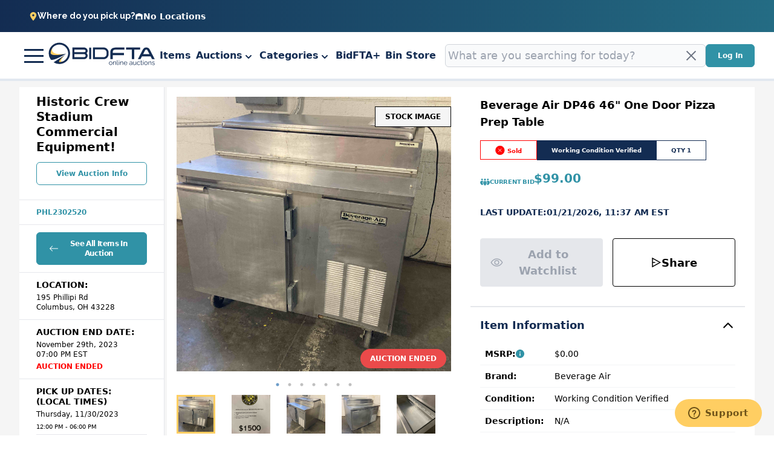

--- FILE ---
content_type: text/css
request_url: https://tags.srv.stackadapt.com/sa.css
body_size: -11
content:
:root {
    --sa-uid: '0-05a17ef8-2a01-5b90-5de5-99fced7e7172';
}

--- FILE ---
content_type: application/javascript
request_url: https://99df759d4e9d4facac817c80b49fb66f.js.ubembed.com/
body_size: 333
content:
(function(s){s.src="https://assets.ubembed.com/universalscript/releases/v0.184.0/bundle.js";s.addEventListener("load",function(){ube.init({"environment":"production","geoData":{"latitude":39.96118,"longitude":-82.99879,"continentCode":"NA","countryCode":"US","regionCode":"OH","city":"columbus"},"ubCode":"99df759d4e9d4facac817c80b49fb66f","matchingRules":[]});});document.head.appendChild(s);})(document.createElement("script"));

--- FILE ---
content_type: application/javascript; charset=utf-8
request_url: https://www.bidfta.com/_next/static/chunks/pages/auction-detail/%5BauctionId%5D/%5BpageId%5D-67015d76dbc6586b.js
body_size: 5703
content:
(self.webpackChunk_N_E=self.webpackChunk_N_E||[]).push([[9496],{97914:function(e,t,i){(window.__NEXT_P=window.__NEXT_P||[]).push(["/auction-detail/[auctionId]/[pageId]",function(){return i(56626)}])},75536:function(e,t,i){"use strict";i.d(t,{Z:function(){return c}});var s=i(85893),l=i(67294),n=i(55235),r=i(57906),a=i.n(r);function d(e){let{condition:t,conditionId:i,activeConditions:l,handleCondition:n}=e,r=l.includes(i),d=()=>{n(i,!r)};return(0,s.jsx)("li",{className:"font-normal text-xs mb-2.5 list-none",children:(0,s.jsxs)("label",{htmlFor:t,className:"".concat(a().check__label," flex relative items-center justify-start"),children:[(0,s.jsx)("div",{className:"checkbox cursor-pointer inline-block flex-none",onClick:d,role:"button",onKeyDown:e=>"Enter"===e.key&&d(),tabIndex:0,children:r&&(0,s.jsx)("svg",{id:"Layer_1",version:"1.1",viewBox:"0 0 512 512",xmlns:"http://www.w3.org/2000/svg",fill:"#297AF7",children:(0,s.jsx)("g",{children:(0,s.jsx)("polygon",{className:"st0",points:"434.8,49 174.2,309.7 76.8,212.3 0,289.2 174.1,463.3 196.6,440.9 196.6,440.9 511.7,125.8 434.8,49     "})})})}),(0,s.jsx)("input",{id:t,name:t,type:"checkbox",checked:r,onChange:n}),(0,s.jsx)("span",{className:"pl-6 inline-block",onClick:d,children:t})]})})}function c(e){let{conditions:t,activeConditions:i,handleCondition:r,fixedHeight:a}=e,[c,o]=(0,l.useState)(!1);return(0,s.jsx)(n.Z,{callback:()=>o(!1),children:(0,s.jsxs)("div",{className:"relative h-9.5",children:[(0,s.jsx)("div",{className:"absolute top-0 left-0 mb-4 z-10 bg-white w-full col-span-1",children:(0,s.jsxs)("div",{className:"text-base leading-5 text-bidfta-gray-dark border border-bidfta-gray-fieldborder focus:outline-none focus:border-bidfta-blue relative rounded-md bg-white cursor-default pl-4 py-2",onClick:()=>o(e=>!e),onKeyDown:e=>"Enter"===e.key&&o(e=>!e),role:"listbox",tabIndex:0,children:["Condition",(0,s.jsx)("span",{className:"w-1.5 h-1.5 absolute top-3.5 right-4 transform -rotate-45 border-b-2 border-l-2 border-bidfta-gray-borderdark"})]})}),(0,s.jsx)("div",{className:"w-full pt-4 px-7 border border-bidfta-gray-muted relative z-20 bg-white top-9.5 ".concat(c?"":"hidden"),style:a?{maxHeight:"250px",overflowY:"scroll"}:{},children:t.map(e=>(0,s.jsx)(d,{condition:e.name||e,conditionId:e.id,activeConditions:i,handleCondition:r},e.id||e))})]})})}},98083:function(e,t,i){"use strict";i.d(t,{Z:function(){return a}});var s=i(85893),l=i(67294),n=i(51735),r=i(26551);function a(e){let{id:t,watching:i,size:a=20,zIndex:d=30,hasCircleBackground:c=!1,primary:o="#132c52",secondary:u="#fece62"}=e,[m,x]=(0,l.useState)(!1),{isLoading:h}=(0,l.useContext)(n.V),f=(0,l.useMemo)(()=>a+10,[a]),b=(0,l.useMemo)(()=>c?{width:f,height:f}:{},[c,f]);return((0,l.useEffect)(()=>{let e=h&&t,i=setTimeout(()=>x(e),e?0:1e3);return()=>{clearTimeout(i)}},[h,t]),m)?(0,s.jsx)("div",{role:"status",children:(0,s.jsx)(r.Z,{})}):(0,s.jsx)("div",{className:"z-".concat(d," ").concat(c?"drop-shadow-[0_2px_1px_rgba(0,0,0,0.5)] bg-white rounded-full flex flex-row justify-center items-center":""),style:b,children:(0,s.jsx)("svg",{xmlns:"http://www.w3.org/2000/svg","aria-hidden":"true",role:"img",width:a,height:a,preserveAspectRatio:"xMidYMid meet",viewBox:"0 0 472 384",children:(0,s.jsx)("path",{strokeWidth:"1rem",fill:i?u:o,d:"M235 32q79 0 142.5 44.5T469 192q-28 71-91.5 115.5T235 352T92 307.5T0 192q28-71 92-115.5T235 32zm0 267q44 0 75-31.5t31-75.5t-31-75.5T235 85t-75.5 31.5T128 192t31.5 75.5T235 299zm-.5-171q26.5 0 45.5 18.5t19 45.5t-19 45.5t-45.5 18.5t-45-18.5T171 192t18.5-45.5t45-18.5z"})})})}},56626:function(e,t,i){"use strict";i.r(t),i.d(t,{__N_SSP:function(){return U},default:function(){return Y}});var s=i(85893),l=i(67294),n=i(30449),r=i(51735),a=i(46455),d=i(92283),c=i(3537),o=i(63579),u=i(5804),m=i(13408),x=i(75525),h=i(26915),f=i(78937),b=i(50788),g=()=>{let[e,t]=(0,l.useState)("/category/all/1");return(0,l.useEffect)(()=>{let e=window.localStorage.getItem("lastKnownFilteredAuctionPage");e&&t(e)},[]),(0,s.jsx)(u.Z,{label:(0,s.jsxs)("span",{className:"flex justify-center items-center gap-1",children:[(0,s.jsx)(b.MdKeyboardBackspace,{}),"Back To Filtered Auctions"]}),theme:"blue-light",width:"full",type:"link",link:e,className:"px-1 py-1"})},p=e=>{let{title:t,auction:i,showBackButton:n,address:r,city:a,state:d,zip:p,pageNumber:j,utcEndDateTime:w,itemClosed:v,auctionPickupDates:y,setInfoSlideOutOpen:N,isItemPage:I,itemId:k,endTimeText:S}=e,[C,T]=(0,l.useState)(!1);return(0,s.jsxs)(s.Fragment,{children:[(0,s.jsxs)("div",{className:"mt-2 lg:hidden sticky top-16 md:top-32 z-20 p-1 bg-white rounded-lg",children:[(0,s.jsxs)("div",{className:"flex justify-evenly gap-2",children:[I?(0,s.jsx)(o.Z,{auctionId:i.id,pageNumber:j,itemId:k,showBackToSaveSearch:!1}):(0,s.jsx)(g,{}),(0,s.jsx)(u.Z,{label:(0,s.jsxs)("span",{className:"flex justify-center items-center gap-1",children:[(0,s.jsx)(b.MdInfoOutline,{}),"Auction Info"]}),theme:"blue-light",width:"full",callBack:()=>T(e=>!e)})]}),C&&(0,s.jsx)("div",{className:"relative ",children:(0,s.jsxs)("div",{className:"border-4 absolute w-full grid grid-cols-2 md:grid-cols-3 text-xs border-bidfta-gray-border bg-white z-40",children:[(0,s.jsx)("div",{className:"px-4 py-3 flex flex-col md:justify-center md:items-center border-r md:border-b border-bidfta-gray-border",children:(0,s.jsxs)("div",{className:"flex flex-col justify-center md:w-40",children:[(0,s.jsx)("h4",{className:"font-bold text-sm leading-tight uppercase mb-1",children:"Location:"}),(0,s.jsx)("p",{children:r}),(0,s.jsxs)("p",{children:[a,", ",d," ",p]})]})}),(0,s.jsx)("div",{className:"px-4 py-3 flex flex-col md:justify-center md:items-center md:border-r md:border-b border-bidfta-gray-border",children:(0,s.jsxs)("div",{className:"flex flex-col justify-center md:w-40",children:[(0,s.jsx)("h4",{className:"font-bold text-sm leading-tight uppercase mb-1",children:"Pick Up Dates:"}),(0,s.jsx)("h4",{className:"font-bold text-sm leading-tight uppercase mb-1",children:"(Local Times)"}),y.map((e,t)=>(0,s.jsxs)("div",{className:"py-1 border-bidfta-gray-border ".concat(y.length!==t+1?"xl:border-b":""),children:[(0,s.jsx)("p",{className:"font-semibold pb-1",children:(0,h.JM)(e.pickupStartTime)}),(0,s.jsxs)("span",{className:"text-10",children:[e.pickupStartTimeText," -"," ",e.pickupEndTimeText]})]},e.id))]})}),(0,s.jsx)("div",{className:"px-4 py-3 flex flex-col md:justify-center md:items-center border-r md:border-r-0 border-t md:border-t-0 border-b border-bidfta-gray-border",children:(0,s.jsxs)("div",{className:"flex flex-col justify-center md:w-40",children:[(0,s.jsx)("h4",{className:"font-bold text-sm leading-tight uppercase mb-1",children:"Auction End Date:"}),(0,s.jsxs)("div",{className:"mb-1",children:[(0,s.jsx)("p",{children:(0,h.Lu)((0,f.Z)(new Date(w)))}),(0,s.jsxs)("span",{children:[S," EST"]})]}),(0,s.jsx)(c.Z,{date:w,hideClock:!0,itemClosed:v})]})}),(0,s.jsxs)("div",{className:"w-full px-4 py-3 flex flex-col justify-center border-t border-b md:border-r md:border-b-0 md:border-t-0 border-bidfta-gray-border gap-2",children:[n&&(0,s.jsx)(o.Z,{auctionId:i.id,pageNumber:j,itemId:k}),(0,s.jsx)("div",{className:"w-full",children:(0,s.jsx)(u.Z,{label:"View Auction Info",theme:"blue-light",callBack:()=>N(e=>!e),width:"full",buttonStyle:"hollow"})})]}),(0,s.jsx)("div",{className:"px-4 py-7 flex flex-col md:justify-center md:items-center border-r border-bidfta-gray-border",children:(0,s.jsxs)("div",{className:"flex flex-col justify-center md:w-40",children:[(0,s.jsx)("h4",{className:"font-bold text-sm leading-tight uppercase mb-1",children:"Questions?"}),(0,s.jsx)("a",{href:m.C.AUCTION_CONTACT,className:"text-bidfta-blue-light underline font-semibold",children:"Contact Us Here"})]})}),(0,s.jsx)("div",{className:"px-4 py-7 flex flex-col md:justify-center md:items-center",children:(0,s.jsxs)("div",{className:"flex flex-col justify-center md:w-40",children:[(0,s.jsx)("span",{className:"mb-2 block",children:"Share Auction:"}),(0,s.jsx)("div",{className:"flex",children:(0,s.jsx)(x.Z,{})})]})})]})})]}),(0,s.jsx)("div",{className:"bg-white",children:(0,s.jsx)("div",{className:"mt-2 border-2 block lg:hidden w-full border-bidfta-gray-border sticky",children:(0,s.jsxs)("div",{className:"p-4 md:px-8 items-center",children:[(0,s.jsx)("h3",{className:"font-bold text-xl",children:t}),(0,s.jsx)("h3",{className:"text-md",children:null==i?void 0:i.auctionNumber})]})})})]})},j=e=>{let{itemId:t,children:i,auction:l,setInfoSlideOutOpen:n,itemClosed:r,pageNumber:a,showBackButton:c=!0,isItemPage:o}=e,{auctionNumber:u,title:m,location:{address:x,city:h,state:f,zip:b,isFranchise:g},utcEndDateTime:j,auctionPickupDates:w,endTimeText:v}=l;return(0,s.jsxs)("div",{className:"grid grid-cols-5 gap-5",children:[(0,s.jsx)("aside",{className:"sticky top-30 self-start hidden lg:block",children:(0,s.jsx)(d.Z,{title:m,auctionNumber:u,auction:l,showBackButton:c,address:x,city:h,state:f,zip:b,pageNumber:a,utcEndDateTime:j,itemClosed:r,auctionPickupDates:w,setInfoSlideOutOpen:n,itemId:t,endTimeText:v,isFranchise:g})}),(0,s.jsxs)("div",{className:"col-span-5 lg:col-span-4",children:[(0,s.jsx)(p,{title:m,auctionNumber:u,auction:l,showBackButton:c,address:x,city:h,state:f,zip:b,pageNumber:a,utcEndDateTime:j,itemClosed:r,auctionPickupDates:w,setInfoSlideOutOpen:n,isItemPage:o,itemId:t,endTimeText:v}),i]})]})},w=i(21389),v=i(88877),y=i(49634),N=i(34098),I=i(32558),k=i(72980),S=i(75536);function C(e){let{isListView:t,setIsListView:i}=e;return(0,s.jsxs)("svg",{width:"21",height:"19",viewBox:"0 0 21 19",fill:"none",xmlns:"http://www.w3.org/2000/svg",role:"button",tabIndex:0,onClick:()=>i(!1),onKeyDown:e=>"Enter"===e.key&&i(!1),children:[(0,s.jsx)("rect",{x:"0.5",y:"0.5",width:"9",height:"8",fill:t?"#28282E":"#297AF7"}),(0,s.jsx)("rect",{x:"11.5",y:"0.5",width:"9",height:"8",fill:t?"#28282E":"#297AF7"}),(0,s.jsx)("rect",{x:"0.5",y:"10.5",width:"9",height:"8",fill:t?"#28282E":"#297AF7"}),(0,s.jsx)("rect",{x:"11.5",y:"10.5",width:"9",height:"8",fill:t?"#28282E":"#297AF7"})]})}function T(e){let{isListView:t,setIsListView:i}=e;return(0,s.jsxs)("svg",{width:"21",height:"17",viewBox:"0 0 21 17",fill:"none",xmlns:"http://www.w3.org/2000/svg",role:"button",tabIndex:0,onClick:()=>i(!0),onKeyDown:e=>"Enter"===e.key&&i(!0),children:[(0,s.jsx)("rect",{x:"0.5",y:"0.5",width:"20",height:"7",fill:t?"#297AF7":"#28282E"}),(0,s.jsx)("rect",{x:"0.5",y:"9.5",width:"20",height:"7",fill:t?"#297AF7":"#28282E"})]})}var A=e=>{let{auction:t,conditions:i,filter:n,handlers:r,isListView:a,setIsListView:d}=e,{itemConditionIds:c,itemSearchKeywords:o}=n,m=()=>{let e=window.localStorage.getItem("visitedAuctions");e?window.localStorage.setItem("visitedAuctions",JSON.stringify(Object.assign(JSON.parse(e),{[t.id]:1}))):window.localStorage.setItem("visitedAuctions",JSON.stringify({[t.id]:1}))};return(0,l.useEffect)(()=>{m()},[]),(0,s.jsxs)("div",{className:"md:z-20 bg-white p-4 xl:w-full grid grid-cols-1 md:grid-cols-3 lg:grid-cols-4 gap-4 md:gap-6 lg:sticky lg:top-30",children:[(0,s.jsx)("div",{className:"hidden lg:block",children:(0,s.jsx)(g,{})}),(0,s.jsx)("div",{className:"col-span-1 w-full",children:(0,s.jsx)(k.Z,{inputValue:o,setInputValue:r.searchInput,bindInputValue:!0,theme:"blue",placeholder:"Search Auction",searchIcon:!0})}),(0,s.jsx)(S.Z,{conditions:i,activeConditions:c,handleCondition:r.condition}),(0,s.jsxs)("div",{className:"flex gap-2 w-full",children:[(0,s.jsx)(u.Z,{label:"Clear Filters",theme:"blue-light",callBack:r.clearAllFilters,width:"full",className:"grow"}),(0,s.jsxs)("div",{className:"hidden xl:block shrink",children:[(0,s.jsx)("div",{className:"mb-1",children:(0,s.jsx)(C,{isListView:a,setIsListView:d})}),(0,s.jsx)(T,{isListView:a,setIsListView:d})]})]})]})},Z=i(41810),E=i(11163),D=i(38918),_=i(75054),B=e=>{let{path:t,query:i}=e,s=Object.entries(i).reduce((e,t)=>{let[i,s]=t;return s?"".concat(e,"&").concat(i,"=").concat(s):e},"");return"".concat(t,"?").concat(s)},O=i(18446),F=i.n(O);let M=e=>{let t={itemConditionIds:[],pageId:1,itemSearchKeywords:"",auctionId:Number(e.auctionId)};return e.itemConditionIds&&(t.itemConditionIds=e.itemConditionIds.split(",").map(e=>Number(e))),e.itemSearchKeywords&&(t.itemSearchKeywords=e.itemSearchKeywords),t.pageId=Number(e.pageId)||1,t},K=e=>{let{auctionId:t,pageId:i,itemSearchKeywords:s,itemConditionIds:l}=e,n={pageId:i,auctionId:t};return s&&(n.itemSearchKeywords=s),l.length&&(n.itemConditionIds=l.join(",")),{path:"/item/getItemsByAuctionId/".concat(t),query:n}};var V=e=>{let{initialItems:t,initialPagination:i,isRefreshDisabled:s}=e,{instance:n}=(0,l.useContext)(r.V),{query:a,push:d}=(0,E.useRouter)(),[c,o]=(0,l.useState)(M(a)),[u,m]=(0,l.useState)(i),[x,h,{setFetchUrl:f,loading:b}]=(0,_.Z)({url:B(K({...c})),initialData:t,isRefreshDisabled:s}),g=(e,t)=>{m(i=>({...i,[e]:t}))},p=async e=>{let t=Object.entries(e).reduce((e,t)=>{let[i,s]=t;return s?"".concat(e,"&").concat(i,"=").concat(s):e},""),{data:i}=await n.get("/item/getItemsCountByAuctionId/".concat(e.auctionId,"?").concat(t));m((0,D.Z)(i,e.pageId))},j=(0,l.useMemo)(()=>({condition:(e,t)=>{o(i=>{let s=i.itemConditionIds.filter(t=>t!==e);return{...i,itemConditionIds:t?[...s,e]:s,pageId:1}}),g("current_page",1)},pageChange:e=>{g("current_page",e),o(t=>({...t,pageId:e}))},searchInput:e=>{e!==c.itemSearchKeywords&&(o(t=>({...t,itemSearchKeywords:e,pageId:1})),g("current_page",1))},clearAllFilters:()=>{o({itemConditionIds:[],pageId:1,itemSearchKeywords:"",auctionId:Number(a.auctionId)}),g("current_page",1)}}),[a.auctionId,c.itemSearchKeywords]);return(0,l.useEffect)(()=>{let e=M(a);F()(e,c)||(o(e),f(B(K({...c}))))},[a]),(0,l.useEffect)(()=>{let{query:e}=K(c);f(B(K({...c}))),d({pathname:"/auction-detail/[auctionId]/[pageId]",query:e},void 0,{shallow:!0})},[c]),(0,l.useEffect)(()=>{p(c)},[c]),{items:x,filter:c,pagination:u,isLoading:b,handlers:j}},z=i(29467),L=i(28455),P=i(94184),q=i.n(P),R=e=>{let{auction:t,allOffers:i,initialItems:d,initialPagination:c,conditions:o,initListView:u=!1}=e,{setMainOverflowY:m}=(0,l.useContext)(n.w),[x,h]=(0,l.useState)(!1),[f,b]=(0,z.Z)("isListView",u),[g,p]=(0,l.useState)(!1),[k,S]=(0,l.useState)(!1),[C,T]=(0,l.useState)(!1),[D,_]=(0,l.useState)(!0),[B,O]=(0,l.useState)(!0),[F,M]=(0,l.useState)(!0),[K,P]=(0,l.useState)(),[R,H]=(0,l.useState)(null),[J,U]=(0,l.useState)({}),[Y,X]=(0,l.useState)({}),[Q,W]=(0,l.useState)(i),[G,$]=(0,l.useState)([]),ee=(0,l.useRef)({}),[et,ei]=(0,l.useState)(t.pastAuction||t.itemCount<=0),{items:es,filter:el,pagination:en,isLoading:er,handlers:ea}=V({initialPagination:c,initialItems:d,isRefreshDisabled:t.pastAuction}),ed=(0,E.useRouter)(),{instance:ec}=(0,l.useContext)(r.V);(0,l.useEffect)(()=>{m(!x)},[x]);let eo=e=>{let t=null;"Bid"===e&&(p(!1),t=()=>_(!0)),"Ban"===e&&(S(!1),t=()=>O(!0)),"BinMao"===e&&(T(!1),t=()=>M(!0)),setTimeout(t,200)},eu=(e,t)=>{e?("Bid"===t&&(p(!0),_(!1)),"Ban"===t&&(S(!0),O(!1)),"BinMao"===t&&(T(!0),M(!1))):eo(t)};return(0,l.useEffect)(()=>{let e=setInterval(async()=>{if(et)return;let e="/auction/isClosed/".concat(t.id),{data:i}=await ec.get(e);i&&ei(!0)},6e4);return()=>clearInterval(e)},[]),(0,l.useEffect)(()=>{var e;let t=ed.query.itemId||(null===(e=es.find(e=>!e.itemClosed))||void 0===e?void 0:e.id);if(t)return ee.current&&ee.current[t]&&ee.current[t].scrollIntoView({behavior:"smooth",block:"end",inline:"nearest"}),()=>{ee.current={}}},[es]),(0,s.jsxs)("div",{children:[(0,s.jsxs)(a.Z,{title:"Auction Detail",previewImage:t.picUrl[0],previewDescription:t.title,hideOverflow:!1,children:[(0,s.jsx)(j,{auction:t,infoSlideOutOpen:x,setInfoSlideOutOpen:h,itemClosed:et,showBackButton:!1,children:(0,s.jsxs)("div",{className:"w-full",children:[(0,s.jsx)(A,{auction:t,conditions:o,filter:el,handlers:ea,isListView:f,setIsListView:b}),(0,s.jsx)("div",{className:q()("pt-4 pb-11 xl:pb-16 min-h-112 lg:min-h-none","pointer-events-".concat(er?"none":"auto")),children:(0,s.jsx)(Z.Z,{...en,pageChange:ea.pageChange,children:(0,s.jsx)("div",{className:"grid grid-cols-1 gap-5 md:gap-6 pb-8 xl:pb-16 ".concat(f?"xl:grid-cols-1":"md:grid-cols-3 2xl:grid-cols-4"),children:er?(0,s.jsx)(L.Z,{numberOfCards:24}):es.length?es.map((e,i)=>(0,s.jsx)("div",{className:e.id?"block":"flex",ref:t=>ee.current[e.id]=t,children:e.id&&(0,s.jsx)(w.Z,{item:e,bins:G,offers:Q,options:{isListView:f,cardIndex:i},handlers:{setModalAction:H,setModalData:U,setModalItem:X,setModalType:P,toggleModal:eu},location:null==t?void 0:t.location})},e.id)):(0,s.jsxs)("p",{className:"text-center col-span-3",children:["Sorry no items available."," ",(0,s.jsx)("span",{className:"font-bold underline",role:"button",tabIndex:0,onClick:ea.clearAllFilters,onKeyDown:e=>{"Enter"===e.key&&ea.clearAllFilters()},children:"View All Items"})]})})})})]})}),(0,s.jsx)(v.Z,{open:x,setOpen:h,auction:t})]}),g&&(0,s.jsx)(y.Z,{showModal:g,negativeZ:D,toggleModal:eu,modalAction:R,modalData:J}),k&&(0,s.jsx)(N.Z,{showModal:k,negativeZ:B,toggleModal:eu,modalData:J}),C&&(0,s.jsx)(I.Z,{showModal:C,negativeZ:F,auction:t,item:Y,type:K,bins:G,setBins:$,offers:Q,setOffers:W,toggleModal:eu})]})},H=i(9008),J=i.n(H),U=!0,Y=e=>(0,s.jsxs)(s.Fragment,{children:[(0,s.jsx)(J(),{children:(0,s.jsx)("meta",{name:"robots",content:"noindex, nofollow"})}),(0,s.jsx)(R,{...e})]})},78937:function(e,t){"use strict";let i=e=>{let t=e.getFullYear(),i=new Date(t,2,1);i.setDate(1+(7-i.getDay())%7+7),i.setHours(2,0,0,0);let s=new Date(t,10,1);return s.setDate(1+(7-s.getDay())%7),s.setHours(2,0,0,0),e>=i&&e<s};t.Z=e=>{let t=new Date(e);t.setTime(t.getTime()+6e4*t.getTimezoneOffset());let s=i(t)?-240:-300;return t.setTime(t.getTime()+6e4*s),t}}},function(e){e.O(0,[4838,4396,3365,594,509,6130,9317,4817,9117,8130,3380,1568,3891,6455,6976,6090,1389,6809,2888,9774,179],function(){return e(e.s=97914)}),_N_E=e.O()}]);
//# sourceMappingURL=[pageId]-67015d76dbc6586b.js.map

--- FILE ---
content_type: application/javascript; charset=utf-8
request_url: https://www.bidfta.com/_next/static/chunks/pages/info/%5Bslug%5D-9568f085f5338d86.js
body_size: 3545
content:
(self.webpackChunk_N_E=self.webpackChunk_N_E||[]).push([[3739,7127],{97713:function(e,t,n){var i={"./Ad":[97017,7017],"./Ad/":[97017,7017],"./Ad/index":[97017,7017],"./Ad/index.tsx":[97017,7017],"./EmailSignup":[16233,4853,6233],"./EmailSignup/":[16233,4853,6233],"./EmailSignup/index":[16233,4853,6233],"./EmailSignup/index.tsx":[16233,4853,6233],"./Hero":[79411,1834,9411],"./Hero/":[79411,1834,9411],"./Hero/index":[79411,1834,9411],"./Hero/index.tsx":[79411,1834,9411],"./IconGroup":[90755,755],"./IconGroup/":[90755,755],"./IconGroup/index":[90755,755],"./IconGroup/index.tsx":[90755,755],"./IconImageSlider":[82666,1327,7434,2666],"./IconImageSlider/":[82666,1327,7434,2666],"./IconImageSlider/index":[82666,1327,7434,2666],"./IconImageSlider/index.tsx":[82666,1327,7434,2666],"./ItemsForYou":[84722,1327,9317,4817,8130,3380,1568,7434,6976,1389,137],"./ItemsForYou/":[84722,1327,9317,4817,8130,3380,1568,7434,6976,1389,137],"./ItemsForYou/index":[84722,1327,9317,4817,8130,3380,1568,7434,6976,1389,137],"./ItemsForYou/index.tsx":[84722,1327,9317,4817,8130,3380,1568,7434,6976,1389,137],"./ItemsForYou/praseUrl":[7745,7745],"./ItemsForYou/praseUrl.ts":[7745,7745],"./List":[18872,8872],"./List/":[18872,8872],"./List/index":[18872,8872],"./List/index.tsx":[18872,8872],"./Map":[48539,1255,8539],"./Map/":[48539,1255,8539],"./Map/index":[48539,1255,8539],"./Map/index.tsx":[48539,1255,8539],"./SEOData":[67127,7127],"./SEOData/":[67127,7127],"./SEOData/index":[67127,7127],"./SEOData/index.tsx":[67127,7127],"./SEOData/types":[10392,392],"./SEOData/types.ts":[10392,392],"./Section":[92899],"./Section/":[92899],"./Section/index":[92899],"./Section/index.tsx":[92899],"./SimpleCard":[77527,7527],"./SimpleCard/":[77527,7527],"./SimpleCard/index":[77527,7527],"./SimpleCard/index.tsx":[77527,7527],"./Video":[13263,3263],"./Video/":[13263,3263],"./Video/index":[13263,3263],"./Video/index.tsx":[13263,3263],"./types":[37527],"./types.ts":[37527]};function a(e){if(!n.o(i,e))return Promise.resolve().then(function(){var t=Error("Cannot find module '"+e+"'");throw t.code="MODULE_NOT_FOUND",t});var t=i[e],a=t[0];return Promise.all(t.slice(1).map(n.e)).then(function(){return n(a)})}a.keys=function(){return Object.keys(i)},a.id=97713,e.exports=a},33182:function(e,t,n){(window.__NEXT_P=window.__NEXT_P||[]).push(["/info/[slug]",function(){return n(76802)}])},15548:function(e,t,n){"use strict";var i=n(85893),a=n(67294),r=n(15581),s=n(43305);t.Z=e=>{let{question:t,answer:n}=e,[o,l]=(0,a.useState)(!1);return(0,i.jsx)("div",{className:"pt-6",children:(0,i.jsxs)(i.Fragment,{children:[(0,i.jsx)("dt",{children:(0,i.jsxs)("button",{className:"flex w-full items-start justify-between text-left text-gray-900",onClick:()=>l(!o),children:[(0,i.jsx)("span",{className:"text-base font-semibold leading-7",children:t}),(0,i.jsx)("span",{className:"ml-6 flex h-7 items-center",children:o?(0,i.jsx)(r.AiOutlineMinus,{className:"h-6 w-6","aria-hidden":"true"}):(0,i.jsx)(r.AiOutlinePlus,{className:"h-6 w-6","aria-hidden":"true"})})]})}),o?(0,i.jsx)("div",{className:"mt-2 pr-12",children:(0,i.jsx)("p",{className:"text-base leading-7 text-gray-600 prose",children:(0,i.jsx)(s.R,{...n})})}):(0,i.jsx)(i.Fragment,{})]})},t)}},67837:function(e,t,n){"use strict";var i=n(85893),a=n(15548);t.Z=e=>{let{title:t,faqs:n}=e;return(0,i.jsx)("div",{className:"bg-[#F5F5F5] py-16",children:(0,i.jsxs)("div",{className:"max-w-4xl mx-auto",children:[(0,i.jsxs)("h2",{className:"text-2xl font-bold leading-10 tracking-tight text-gray-900 mb-8 text-center",children:[t," FAQs"]}),(0,i.jsx)("dl",{className:"mt-10 space-y-6 divide-y divide-gray-900/10",children:n.map(e=>(0,i.jsx)(a.Z,{...e},e.question))})]})})}},67127:function(e,t,n){"use strict";n.r(t);var i=n(85893),a=n(9008),r=n.n(a);t.default=e=>{var t,n,a,s;let{seoData:o}=e;if(!o)return(0,i.jsx)(i.Fragment,{});let{metaTitle:l,metaDescription:d,canonicalURL:c,ogTitle:u,ogDescription:m,twitterTitle:x,twitterDescription:g,ogImage:h,twitterImage:p,metaKeywords:f}=o;return(0,i.jsxs)(r(),{children:[(0,i.jsx)("title",{children:l}),(0,i.jsx)("meta",{name:"description",content:d}),(0,i.jsx)("link",{rel:"canonical",href:c}),(0,i.jsx)("meta",{property:"og:title",content:u}),(0,i.jsx)("meta",{property:"og:description",content:m}),(0,i.jsx)("meta",{property:"og:image",content:null==h?void 0:h.url}),(0,i.jsx)("meta",{property:"og:image:width",content:null!==(a=null==h?void 0:null===(t=h.width)||void 0===t?void 0:t.toString())&&void 0!==a?a:300}),(0,i.jsx)("meta",{property:"og:image:height",content:null!==(s=null==h?void 0:null===(n=h.height)||void 0===n?void 0:n.toString())&&void 0!==s?s:200}),(0,i.jsx)("meta",{name:"twitter:title",content:x}),(0,i.jsx)("meta",{name:"twitter:description",content:g}),(0,i.jsx)("meta",{name:"twitter:image",content:null==p?void 0:p.url}),(0,i.jsx)("meta",{name:"twitter:card",content:"summary_large_image"}),(0,i.jsx)("meta",{name:"keywords",content:null==f?void 0:f.map(e=>e.string).join(", ")})]})}},92899:function(e,t,n){"use strict";n.r(t),n.d(t,{default:function(){return N}});var i=n(85893),a=n(5152),r=n.n(a),s=n(37527),o=n(41664),l=n.n(o),d=n(94184),c=n.n(d),u=n(25675),m=n.n(u),x=n(67294);let g=()=>{let[e,t]=(0,x.useState)(!1);return(0,x.useEffect)(()=>{let e=()=>{t(window.innerWidth<768)};return e(),window.addEventListener("resize",e),()=>{window.removeEventListener("resize",e)}},[]),e},h=e=>{let{children:t,span:n=1,href:a,hasNoExtraPadding:r}=e;return a?(0,i.jsx)(l(),{href:a,className:"m".concat(r?"t":"y","-1 hover:scale-105 ease-in-out duration-200 md:col-span-").concat(n),children:t}):(0,i.jsx)("div",{className:"m".concat(r?"t":"y","-1 md:col-span-").concat(n),children:t})},p=e=>{let{type:t="solid",color:n="#FFFFFF",image:i,gradient:{start:a,end:r,degree:s}={start:"#0000ff",end:"#ff00ff",degree:90},position:o="center"}=e;return(()=>{switch(t){case"gradient":return{background:"linear-gradient(".concat(s,"deg, ").concat(a,", ").concat(r,")")};case"image":if(!i)return{backgroundColor:n};return{backgroundImage:"url(".concat(null==i?void 0:i.url,")"),backgroundSize:"cover",backgroundPosition:null==o?void 0:o.split("-").join(" ")};default:return{backgroundColor:n}}})()};var f=e=>{var t,n;let{type:a,color:r,gradient:s,image:o,position:l,edges:d,mobileType:u,mobileColor:x,mobileGradient:f,mobileImage:v,mobileEdges:j,span:w,href:y,hasNoExtraPadding:N,minHeight:S=20,mobileMinHeight:b=12,tabletMinHeight:F,children:E}=e,I={type:a,color:r,gradient:s,image:o,edges:d,position:l},k=g(),_={image:v};return k?(0,i.jsxs)(h,{href:y,span:1,hasNoExtraPadding:N,children:[(0,i.jsx)("section",{className:"hidden md:block ".concat((null==I?void 0:I.edges)==="flat"?"":"md:rounded-xl"," col-span-").concat(w),style:{...p(I),minHeight:("image"===a?F:0)+"rem"},children:E}),(0,i.jsxs)("section",{className:"md:hidden overflow-hidden ".concat((null==I?void 0:I.edges)==="flat"?"":"rounded-xl"),style:{...p(I),minHeight:("image"===a?b:0)+"rem"},children:[(null==_?void 0:null===(t=_.image)||void 0===t?void 0:t.url)&&(0,i.jsx)(m(),{className:"w-full h-full ".concat((null==I?void 0:I.edges)==="flat"?"":"rounded-xl"),src:(null===(n=_.image)||void 0===n?void 0:n.url)||"",alt:"Card image",width:1e3,height:300}),E]})]}):(0,i.jsxs)(h,{href:y,span:w,hasNoExtraPadding:N,children:[(0,i.jsx)("section",{className:c()("hidden md:block xl:block h-full ".concat((null==I?void 0:I.edges)==="flat"?"":"rounded-xl"),F?"lg:hidden":""),style:{...p(I),minHeight:("image"===a?S:0)+"rem"},children:E}),(0,i.jsx)("section",{className:c()("h-full ".concat((null==I?void 0:I.edges)==="flat"?"":"rounded-xl"),F?"hidden lg:block xl:hidden":"hidden"),style:{...p(I),minHeight:("image"===a?F:0)+"rem"},children:E}),(0,i.jsx)("section",{className:c()("md:hidden h-full ".concat((null==I?void 0:I.edges)==="flat"?"":"rounded-xl")),style:{...p(I),minHeight:("image"===a?b:0)+"rem"},children:E})]})};let v=e=>{let{children:t,href:n,span:a,hasNoExtraPadding:r,isHero:s}=e,o=c()("block","col-span-".concat(a),"md:col-span-".concat(a),r?"mt-1":s?"mt-4 mb-1":"my-1",n?"hover:scale-105 ease-in-out duration-200":"");return n?(0,i.jsx)(l(),{href:n,className:o,children:t}):(0,i.jsx)("div",{className:o,children:t})},j=e=>{let{type:t="solid",color:n="#FFFFFF",gradient:{start:i,end:a,degree:r}={start:"#0000ff",end:"#ff00ff",degree:90}}=e;return"gradient"===t?{background:"linear-gradient(".concat(r,"deg, ").concat(i,", ").concat(a,")")}:{backgroundColor:n}};var w=e=>{var t;let{type:n,color:a,gradient:r,image:s,position:o,edges:l,mobileType:d,mobileColor:u,mobileGradient:x,mobileImage:h,mobileEdges:p,span:f,href:w,hasNoExtraPadding:y,minHeight:N=20,mobileMinHeight:S=12,tabletMinHeight:b,aspectRatio:F,children:E}=e,I=g(),k={type:I&&d||n,color:I?u:a,gradient:I?x:r,image:I&&h||s,edges:I?p:l,position:o},_="image"===k.type?0:I?S:null!=b?b:N,O="image"===k.type&&!!F,C={};return"image"===k.type?O?(C.aspectRatio=F,C.width="100%"):C.minHeight="".concat(_,"rem"):(Object.assign(C,j(k)),C.minHeight="".concat(_,"rem")),(0,i.jsx)(v,{href:w,span:f,hasNoExtraPadding:y,isHero:O,children:(0,i.jsxs)("div",{className:c()("relative w-full overflow-hidden","flat"===k.edges?"":"rounded-xl"),style:C,children:["image"===k.type&&(null===(t=k.image)||void 0===t?void 0:t.url)&&(0,i.jsx)(m(),{src:k.image.url,alt:"Card image",width:16,height:9,className:"object-cover w-full h-auto",sizes:"(max-width: 768px) 100vw, 100vw",priority:!1}),(0,i.jsx)("div",{className:"absolute inset-0 z-10 flex flex-col",children:E})]})})};let y=e=>{let t=s.componentMetadata[e];return r()(()=>n(97713)("./".concat(t)))};var N=e=>{let{componentType:t,card:n,span:a}=e,r=y(t);return"Hero"===t&&(null==e?void 0:e.order)&&(null==e?void 0:e.order)==="row"?(0,i.jsx)(w,{span:a,...n,children:(0,i.jsx)(r,{...e})}):(0,i.jsx)(f,{span:a,...n,children:(0,i.jsx)(r,{...e})})}},37527:function(e,t,n){"use strict";n.r(t),n.d(t,{componentMetadata:function(){return i}});let i={Hero:"Hero",IconGroup:"IconGroup",IconImageSlider:"IconImageSlider",Ad:"Ad",List:"List",EmailSignup:"EmailSignup",Map:"Map",ItemsForYou:"ItemsForYou",SimpleCard:"SimpleCard",Video:"Video"}},97410:function(e,t,n){"use strict";var i=n(85893),a=n(67294),r=n(92899),s=n(94184),o=n.n(s);t.Z=e=>{let{content:t=[],children:n}=e;return(0,i.jsxs)("div",{className:"",children:[t.filter(Boolean).map((e,t)=>{let n=e.reduce((e,t)=>t.span+e,0);return(0,i.jsx)("div",{className:o()("mx-auto main-container mobile-padding mt-0 grid grid-cols-".concat(n>=4&&n%2==0?2:1," gap-x-2"),"lg:grid-cols-".concat(n)),children:e.map((e,n)=>(0,a.createElement)(r.default,{...e,key:"section-".concat(t,"-").concat(n)}))},t)}),n]})}},76802:function(e,t,n){"use strict";n.r(t),n.d(t,{__N_SSG:function(){return l}});var i=n(85893);n(67294);var a=n(46455),r=n(97410),s=n(67127),o=n(67837),l=!0;t.default=e=>{let{title:t,homepage:n,seo:l,faqs:d}=e;return(0,i.jsxs)(a.Z,{title:"Online Auctions powered by BidFTA",previewDescription:"Browse through thousands of online auctions powered by BidFTA at a location near you. Find the best deals on products ranging from home goods to electronics.",ignoreGlobalSEO:!!l,children:[(0,i.jsx)(s.default,{seoData:l}),(0,i.jsx)("div",{className:"xs:rounded-xl hidden ease-in-out duration-200 text-[48px]"}),(0,i.jsx)(r.Z,{content:n}),d&&d.length>0&&(0,i.jsx)(o.Z,{title:t,faqs:d})]})}}},function(e){e.O(0,[4838,4396,3365,594,509,6130,9117,7594,6455,2888,9774,179],function(){return e(e.s=33182)}),_N_E=e.O()}]);
//# sourceMappingURL=[slug]-9568f085f5338d86.js.map

--- FILE ---
content_type: image/svg+xml
request_url: https://www.bidfta.com/social-media-svgs/icons8-facebook-circled.svg
body_size: 32
content:
<?xml version="1.0"?>
<svg xmlns="http://www.w3.org/2000/svg" viewBox="0 0 50 50" width="150px" height="150px">
  <path d="M25,2C12.318,2,2,12.317,2,25s10.318,23,23,23c12.683,0,23-10.317,23-23S37.683,2,25,2z"/>
  <path d="M32,16h-3.29C26.772,16,26,16.455,26,17.806V21h6l-1,5h-5v13h-6V26h-3v-5h3v-2.774C20,14.001,21.686,11,26.581,11C29.203,11,32,12,32,12V16z" fill="#ffffff"/>
</svg>


--- FILE ---
content_type: application/javascript; charset=utf-8
request_url: https://www.bidfta.com/_next/static/chunks/9057-239d660aff0a1c82.js
body_size: 5498
content:
(self.webpackChunk_N_E=self.webpackChunk_N_E||[]).push([[9057],{99738:function(e,t,l){"use strict";l.d(t,{Z:function(){return N}});var s=l(85893),n=l(67294),r=l(37230);function a(e){let{itemCount:t,pastAuction:l,twcss:n,inCarousel:r,utcEndDateTime:a}=e;return(0,s.jsxs)("div",{className:"flex items-center ".concat(n||""," pt-1"),children:[(0,s.jsx)("svg",{width:"16",height:"16",viewBox:"0 0 16 16",fill:"none",xmlns:"http://www.w3.org/2000/svg",children:(0,s.jsx)("path",{fillRule:"evenodd",clipRule:"evenodd",d:"M12.8077 1.63466L11.5301 5.60418H11.0605V3.98658C11.0606 3.94858 11.0531 3.91094 11.0386 3.87582C11.0241 3.84069 11.0028 3.80878 10.9759 3.78189C10.9491 3.75501 10.9172 3.73368 10.8821 3.71914C10.847 3.70459 10.8093 3.69711 10.7713 3.69713H4.59071C4.55271 3.69711 4.51508 3.70459 4.47997 3.71914C4.44486 3.73368 4.41297 3.75501 4.38611 3.78189C4.35925 3.80878 4.33796 3.84069 4.32345 3.87582C4.30894 3.91094 4.3015 3.94858 4.30156 3.98658V5.04214C4.30105 5.08043 4.30816 5.11844 4.32247 5.15397C4.33677 5.1895 4.35799 5.22183 4.3849 5.24909C4.4118 5.27634 4.44385 5.29799 4.47918 5.31276C4.51452 5.32753 4.55243 5.33514 4.59073 5.33514C4.62903 5.33514 4.66695 5.32753 4.70228 5.31276C4.73762 5.29799 4.76967 5.27634 4.79657 5.24909C4.82347 5.22183 4.84469 5.1895 4.859 5.15397C4.8733 5.11844 4.88041 5.08043 4.87991 5.04214V4.27608H10.4821V5.60418H3.48332V2.01094H7.97875V3.13455C7.97824 3.17285 7.98535 3.21086 7.99966 3.24639C8.01396 3.28191 8.03519 3.31424 8.06209 3.3415C8.08899 3.36876 8.12104 3.3904 8.15637 3.40518C8.19171 3.41995 8.22963 3.42756 8.26792 3.42756C8.30622 3.42756 8.34414 3.41995 8.37948 3.40518C8.41481 3.3904 8.44686 3.36876 8.47376 3.3415C8.50066 3.31424 8.52188 3.28191 8.53619 3.24639C8.5505 3.21086 8.5576 3.17285 8.5571 3.13455V1.72149C8.55715 1.68349 8.54971 1.64585 8.5352 1.61072C8.5207 1.5756 8.49941 1.54368 8.47255 1.51679C8.44569 1.4899 8.4138 1.46857 8.37869 1.45402C8.34358 1.43947 8.30595 1.43198 8.26795 1.43199H3.19417C3.15616 1.43198 3.11853 1.43946 3.08342 1.45401C3.04831 1.46856 3.01641 1.48989 2.98955 1.51678C2.96269 1.54367 2.9414 1.57559 2.9269 1.61072C2.91239 1.64584 2.90495 1.68349 2.90501 1.72149V5.60418H2.32684C2.31931 5.60372 2.31173 5.60355 2.30413 5.60368C2.22734 5.605 2.15422 5.63677 2.10086 5.69201L0.177048 7.68407C0.13754 7.72494 0.110939 7.77655 0.100565 7.83244C0.0901905 7.88833 0.0965013 7.94604 0.11871 7.99837C0.140918 8.0507 0.178041 8.09533 0.225449 8.1267C0.272857 8.15807 0.328452 8.17479 0.3853 8.17477C0.424153 8.17478 0.462611 8.16697 0.498381 8.1518C0.53415 8.13663 0.5665 8.11441 0.593501 8.08647L2.02069 6.60869V12.9937C2.02169 13.0697 2.05259 13.1423 2.10672 13.1957C2.16084 13.2491 2.23382 13.2791 2.30986 13.2791C2.38591 13.2791 2.45889 13.2491 2.51301 13.1957C2.56713 13.1423 2.59804 13.0697 2.59904 12.9937V6.18303H10.7654C10.7674 6.18307 10.7694 6.18309 10.7713 6.18309C10.7733 6.18309 10.7753 6.18307 10.7772 6.18303H12.5941V14.1856C12.5941 14.527 12.3049 14.8156 11.9636 14.8156H3.22959C2.88824 14.8156 2.59904 14.527 2.59904 14.1856C2.59954 14.1473 2.59244 14.1093 2.57813 14.0738C2.56382 14.0383 2.5426 14.0059 2.5157 13.9787C2.4888 13.9514 2.45675 13.9298 2.42141 13.915C2.38608 13.9002 2.34816 13.8926 2.30986 13.8926C2.27157 13.8926 2.23365 13.9002 2.19831 13.915C2.16298 13.9298 2.13093 13.9514 2.10403 13.9787C2.07712 14.0059 2.0559 14.0383 2.0416 14.0738C2.02729 14.1093 2.02018 14.1473 2.02069 14.1856C2.02069 14.852 2.56269 15.394 3.22959 15.394H11.9636C12.6305 15.394 13.1725 14.852 13.1725 14.1856V6.61045L14.598 8.08647C14.625 8.11441 14.6574 8.13663 14.6931 8.1518C14.7289 8.16697 14.7674 8.17478 14.8062 8.17477C14.8631 8.17479 14.9187 8.15807 14.9661 8.1267C15.0135 8.09533 15.0506 8.0507 15.0728 7.99837C15.095 7.94604 15.1013 7.88833 15.091 7.83244C15.0806 7.77655 15.054 7.72494 15.0145 7.68407L13.0996 5.70136C13.0958 5.69711 13.0919 5.69296 13.0879 5.68893C13.0691 5.67014 13.0479 5.65407 13.0248 5.64114C12.9832 5.6176 12.936 5.60452 12.8873 5.60368C12.8797 5.60355 12.8721 5.60372 12.8646 5.60418H12.1385L13.447 1.53781C13.4704 1.46492 13.4639 1.38574 13.4291 1.31759C13.3943 1.24944 13.3338 1.19785 13.2611 1.17411L10.9121 0.407701C10.8391 0.384028 10.7597 0.390248 10.6913 0.424998C10.6228 0.459749 10.571 0.520197 10.5471 0.593102L9.74676 3.04487C9.73392 3.08125 9.72848 3.11983 9.73077 3.15834C9.73306 3.19686 9.74303 3.23452 9.76009 3.26912C9.77715 3.30373 9.80096 3.33457 9.83011 3.35984C9.85927 3.3851 9.89318 3.40428 9.92986 3.41625C9.96654 3.42822 10.0052 3.43273 10.0437 3.42952C10.0821 3.42631 10.1195 3.41544 10.1537 3.39756C10.1879 3.37968 10.2182 3.35514 10.2427 3.32539C10.2673 3.29564 10.2857 3.26127 10.2968 3.22432L11.0077 1.04751L12.8077 1.63466ZM8.79617 8.70269H6.39616C5.9269 8.70269 5.54505 8.31348 5.54505 7.83453C5.54505 7.35558 5.9269 6.96607 6.39616 6.96607H7.80917C7.88528 6.96707 7.95794 6.99801 8.01141 7.05219C8.06488 7.10637 8.09486 7.17943 8.09486 7.25555C8.09486 7.33167 8.06488 7.40473 8.01141 7.45891C7.95794 7.51309 7.88528 7.54403 7.80917 7.54503H6.39616C6.24615 7.54503 6.1234 7.67503 6.1234 7.83453C6.1234 7.99403 6.24615 8.12388 6.39616 8.12388H8.79617C8.94617 8.12388 9.06892 7.99388 9.06892 7.83443C9.06892 7.67498 8.94632 7.54493 8.79617 7.54493C8.72006 7.54393 8.6474 7.51299 8.59393 7.45881C8.54045 7.40463 8.51047 7.33157 8.51047 7.25545C8.51047 7.17933 8.54045 7.10627 8.59393 7.05209C8.6474 6.99791 8.72006 6.96697 8.79617 6.96597C9.26542 6.96597 9.64728 7.35548 9.64728 7.83443C9.64728 8.31338 9.26552 8.70269 8.79617 8.70269Z",fill:"#28282E"})}),(0,s.jsx)("span",{className:"ml-1 text-bidfta-red ".concat(r?"text-xs":"text-12 md:text-sm"),children:t&&!l?"".concat(t," Items ").concat(new Date(a).getTime()<=new Date().getTime()?"Remaining":""):"All Items Sold"})]})}var i=l(3537),o=l(48116),c=l.n(o),d=l(78937);function u(e){let{date:t,endTimeText:l,inCarousel:n}=e;return(0,s.jsxs)("span",{className:"".concat(n?"text-xs":"text-8 md:text-xs"),children:[c()((0,d.Z)(new Date(t)),"mmmm dS")," ",l," ","EST"]})}var x=l(74306),f=l(98967);let m=(e,t)=>{try{let l=window.localStorage.getItem(e);return l?JSON.parse(l):t}catch(e){return console.error(e),t}};var C=(e,t)=>{let[l,s]=(0,n.useState)(t);return(0,n.useEffect)(()=>{s(m(e,t))},[]),[l,t=>{try{let n=t instanceof Function?t(l):t;s(n),window.localStorage.setItem(e,JSON.stringify(n))}catch(e){console.error(e)}}]},h=l(38422),j=e=>{let{...t}=e;return(0,s.jsx)("svg",{width:(null==t?void 0:t.width)||"20",height:(null==t?void 0:t.height)||"20",viewBox:"0 0 20 20",fill:"currentColor",xmlns:"http://www.w3.org/2000/svg",...t,children:(0,s.jsx)("path",{d:"M12.43 8L10 0L7.57 8H0L6.18 12.41L3.83 20L10 15.31L16.18 20L13.83 12.41L20 8H12.43Z"})})},b=l(48605),v=e=>{let{title:t,inCarousel:l,picUrl:n,isMemberOnly:r}=e;return(0,s.jsxs)("div",{className:"relative w-full",style:{backgroundColor:"lightgray"},children:[n.length>2?(0,s.jsxs)("div",{className:"flex gap-1 border-b-4 border-gray-300 ".concat(l?"h-48":"h-48 md:h-40 xl:h-48"),children:[(0,s.jsx)("div",{className:"w-2/3 h-full",children:(0,s.jsx)("div",{className:"relative h-full",children:(0,s.jsx)(h.Z,{loader:b.Z,unoptimized:!0,fill:!0,className:"object-cover object-center",alt:t,src:n[0]})})}),(0,s.jsxs)("div",{className:"w-1/3 grid grid-rows-2 gap-1 h-full",children:[(0,s.jsx)("div",{className:"relative",children:(0,s.jsx)(h.Z,{loader:b.Z,unoptimized:!0,fill:!0,className:"object-cover object-center",alt:t,src:n[1]})}),(0,s.jsx)("div",{className:"relative",children:(0,s.jsx)(h.Z,{loader:b.Z,unoptimized:!0,fill:!0,className:"object-cover object-center",alt:t,src:n[2]})})]})]}):(0,s.jsx)("div",{className:"relative w-full h-48 md:h-40 xl:h-48 border-b-4 border-gray-300",children:(0,s.jsx)(h.Z,{loader:b.Z,unoptimized:!0,fill:!0,className:"object-cover object-center",alt:t,src:n[0]})}),r&&(0,s.jsxs)("div",{className:"flex items-center pt-1 bg-bidfta-blue-dark w-full text-align-center justify-center border-2 border-bidfta-yellow",children:[(0,s.jsx)("div",{className:"text-bidfta-yellow mr-1 mb-1",children:(0,s.jsx)(j,{height:"16",width:"16"})}),(0,s.jsx)("span",{className:"text-white",children:"Members Only Auction"})]})]})},p=l(41664),w=l.n(p),g=(e,t,l)=>"".concat(e).concat(e.toLowerCase().includes(t.toLowerCase())?"":", ".concat(t)).concat(e.includes(l)?"":", ".concat(l));function N(e){let{auction:t,inCarousel:l}=e,{id:o,title:c,location:{nickName:d,city:m,state:h},itemCount:j,utcEndDateTime:b,picUrl:p,pastAuction:N,auctionNumber:y,endTimeText:S}=t,[_,Z]=(0,n.useState)(!1),[k]=C("visitedAuctions",{});return(0,n.useEffect)(()=>{c&&(0,x.Z)(c,14)&&Z(!0)},[c]),(0,s.jsxs)(w(),{href:"/api/auction/".concat(o,"?utcEndDateTime=").concat(b),replace:!0,className:"text-left bid-auction-card flex flex-col h-full md:w-full\n                overflow-hidden rounded-xl border border-bidfta-gray-border\n                shadow-md hover:shadow-xl transition duration-300 ease-in-out ".concat(l?"max-w-xs":""," ").concat(k[o]?"bg-bidfta-purple":"bg-white"," w-full"),children:[(0,s.jsx)(v,{picUrl:p,title:c,inCarousel:l,isMemberOnly:(null==t?void 0:t.auctionTypeId)===f.default.MEMBERS_ONLY_TYPE_ID}),(0,s.jsxs)("div",{className:"h-full p-2.5 md:p-4 xl:px-8 xl:py-5 text-xs flex flex-col justify-between",children:[(0,s.jsxs)("div",{children:[(0,s.jsx)("h4",{className:"font-bold mb-1 ".concat(l?"text-xl leading-6":"text-xs md:text-xl md:leading-6"," ").concat(_?"break-all":""),children:c}),(0,s.jsx)(r.Z,{label:g(d,m,h),twcss:"mb-1",inCarousel:l}),(0,s.jsx)("p",{className:"block md:mb-1 ",style:{fontWeight:"bold"},children:(0,s.jsxs)("span",{className:"font-bold",children:["Auction: ",y]})}),(0,s.jsx)(a,{itemCount:j,pastAuction:N,twcss:"".concat(l?"mb-4":"mb-1 md:mb-4"),inCarousel:l,utcEndDateTime:b})]}),(0,s.jsxs)("div",{children:[(0,s.jsx)(i.Z,{date:b,inCarousel:l,pastAuction:N,itemClosed:j<=0}),(0,s.jsx)(u,{date:b,endTimeText:S,inCarousel:l})]})]})]})}},37230:function(e,t,l){"use strict";l.d(t,{Z:function(){return r}});var s=l(85893),n=l(90800);function r(e){let{label:t,twcss:l,inCarousel:r}=e;return(0,s.jsxs)("div",{className:"flex items-center ".concat(l||""),children:[(0,s.jsx)(n.Z,{fill:"text-bidfta-gray-dark"}),(0,s.jsx)("span",{className:"ml-1 ".concat(r?"text-xs":"text-8 md:text-xs"),children:t})]})}},39057:function(e,t,l){"use strict";l.d(t,{Z:function(){return a}});var s=l(85893);l(67294);var n=l(99738),r=l(70392);function a(e){let{auctions:t}=e;return(0,s.jsx)(r.Z,{children:e=>{let{trackHeight:l}=e;return(0,s.jsx)(s.Fragment,{children:t.map((e,t)=>(0,s.jsx)("div",{className:"embla__slide h-full flex",style:{height:"".concat(l,"px")},children:(0,s.jsx)(n.Z,{auction:e,inCarousel:!0})},e.id))})}})}},70392:function(e,t,l){"use strict";l.d(t,{Z:function(){return x}});var s=l(85893),n=l(67294),r=l(57434),a=l(42399),i=l.n(a),o=l(94184),c=l.n(o);function d(e){let{scrollPrev:t,prevBtnEnabled:l}=e;return(0,s.jsx)("button",{type:"button",className:c()(i().button,"".concat(l?"":"cursor-not-allowed")),onClick:t,disabled:!l,children:(0,s.jsxs)("svg",{viewBox:"0 0 40 40",fill:"none",xmlns:"http://www.w3.org/2000/svg",children:[(0,s.jsx)("polyline",{points:"30,0 10,20 30,40",strokeWidth:"5",stroke:l?"#000000":"#ababab"}),(0,s.jsx)("defs",{children:(0,s.jsxs)("filter",{id:"filter0_d",x:"0",y:"0.5",width:"40",height:"40",filterUnits:"userSpaceOnUse",colorInterpolationFilters:"sRGB",children:[(0,s.jsx)("feFlood",{floodOpacity:"0",result:"BackgroundImageFix"}),(0,s.jsx)("feColorMatrix",{in:"SourceAlpha",type:"matrix",values:"0 0 0 0 0 0 0 0 0 0 0 0 0 0 0 0 0 0 127 0"}),(0,s.jsx)("feOffset",{dy:"1"}),(0,s.jsx)("feGaussianBlur",{stdDeviation:"2.5"}),(0,s.jsx)("feColorMatrix",{type:"matrix",values:"0 0 0 0 0 0 0 0 0 0 0 0 0 0 0 0 0 0 0.25 0"}),(0,s.jsx)("feBlend",{mode:"normal",in2:"BackgroundImageFix",result:"effect1_dropShadow"}),(0,s.jsx)("feBlend",{mode:"normal",in:"SourceGraphic",in2:"effect1_dropShadow",result:"shape"})]})})]})})}function u(e){let{scrollNext:t,nextBtnEnabled:l}=e;return(0,s.jsx)("button",{type:"button",onClick:t,disabled:!l,className:c()(i().button,"".concat(l?"":"cursor-not-allowed")),children:(0,s.jsxs)("svg",{className:"embla__button__svg ",viewBox:"0 0 40 40",fill:"none",xmlns:"http://www.w3.org/2000/svg",children:[(0,s.jsx)("polyline",{points:"10,0 30,20 10,40",strokeWidth:"5",stroke:l?"#000000":"#ababab"}),(0,s.jsx)("defs",{children:(0,s.jsxs)("filter",{id:"filter0_d",x:"0",y:"0.5",width:"40",height:"40",filterUnits:"userSpaceOnUse",colorInterpolationFilters:"sRGB",children:[(0,s.jsx)("feFlood",{floodOpacity:"0",result:"BackgroundImageFix"}),(0,s.jsx)("feColorMatrix",{in:"SourceAlpha",type:"matrix",values:"0 0 0 0 0 0 0 0 0 0 0 0 0 0 0 0 0 0 127 0"}),(0,s.jsx)("feOffset",{dy:"1"}),(0,s.jsx)("feGaussianBlur",{stdDeviation:"2.5"}),(0,s.jsx)("feColorMatrix",{type:"matrix",values:"0 0 0 0 0 0 0 0 0 0 0 0 0 0 0 0 0 0 0.25 0"}),(0,s.jsx)("feBlend",{mode:"normal",in2:"BackgroundImageFix",result:"effect1_dropShadow"}),(0,s.jsx)("feBlend",{mode:"normal",in:"SourceGraphic",in2:"effect1_dropShadow",result:"shape"})]})})]})})}var x=e=>{let{children:t}=e,[l,a]=(0,r.Z)({slidesToScroll:1,skipSnaps:!1,align:"start",containScroll:"trimSnaps"}),[i,o]=(0,n.useState)(!1),[c,x]=(0,n.useState)(!1),[f,m]=(0,n.useState)(!1),C=(0,n.useRef)(null),h=(0,n.useRef)(null),j=(0,n.useCallback)(()=>a&&a.scrollPrev(),[a]),b=(0,n.useCallback)(()=>a&&a.scrollNext(),[a]),v=(0,n.useCallback)(()=>{a&&(o(a.canScrollPrev()),x(a.canScrollNext()))},[a]);return(0,n.useEffect)(()=>{a&&(h.current=a,a.on("select",v),v())},[a,v]),(0,n.useEffect)(()=>{let e;return C&&(e=setTimeout(()=>{var e;m(null==C?void 0:null===(e=C.current)||void 0===e?void 0:e.scrollHeight)},1)),()=>{m(!1),clearTimeout(e)}},[C]),(0,s.jsxs)("div",{className:"w-full relative xl:px-12 2xl:px-0",children:[(0,s.jsx)("div",{className:"embla relative overflow-hidden my-2",ref:h,children:(0,s.jsx)("div",{className:"embla__viewport w-full",ref:l,children:(0,s.jsx)("div",{className:"embla__container flex gap-2 items-stretch",ref:C,children:"function"==typeof t?t({trackHeight:f}):t})})}),(0,s.jsx)("div",{className:"inline mx-auto w-max xl:mx-0 absolute top-1/2 -left-5 xl:-left-0 2xl:-left-10",children:(0,s.jsx)(d,{scrollPrev:j,prevBtnEnabled:i})}),(0,s.jsx)("div",{className:"inline mx-auto w-max xl:mx-0 absolute top-1/2 -right-5 xl:-right-0 2xl:-right-10",children:(0,s.jsx)(u,{scrollNext:b,nextBtnEnabled:c})})]})}},78937:function(e,t){"use strict";let l=e=>{let t=e.getFullYear(),l=new Date(t,2,1);l.setDate(1+(7-l.getDay())%7+7),l.setHours(2,0,0,0);let s=new Date(t,10,1);return s.setDate(1+(7-s.getDay())%7),s.setHours(2,0,0,0),e>=l&&e<s};t.Z=e=>{let t=new Date(e);t.setTime(t.getTime()+6e4*t.getTimezoneOffset());let s=l(t)?-240:-300;return t.setTime(t.getTime()+6e4*s),t}},42399:function(e){e.exports={button:"BidCarouselButton_button__793CM"}}}]);
//# sourceMappingURL=9057-239d660aff0a1c82.js.map